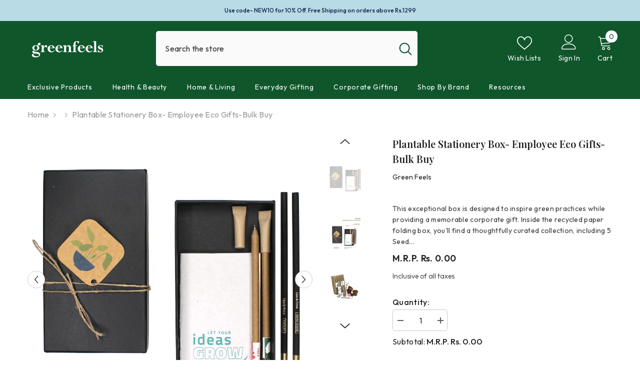

--- FILE ---
content_type: text/css
request_url: https://greenfeels.in/cdn/shop/t/28/assets/custom.css?v=61515692519417778741683547605
body_size: -630
content:
/*# sourceMappingURL=/cdn/shop/t/28/assets/custom.css.map?v=61515692519417778741683547605 */
